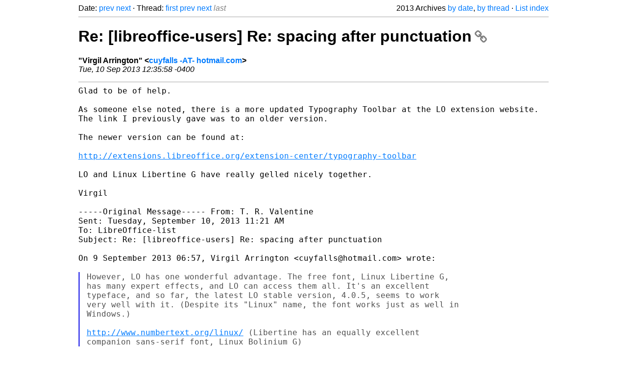

--- FILE ---
content_type: text/html
request_url: https://listarchives.libreoffice.org/global/users/2013/msg06881.html
body_size: 3182
content:
<!-- MHonArc v2.6.19+ -->
<!--X-Head-End-->
<!DOCTYPE html>
<html lang="en">
<head>
 <meta charset="UTF-8">
 <meta name="viewport" content="width=device-width, initial-scale=1.0">
 <title>Re: [libreoffice-users] Re: spacing after punctuation &ndash; The Document Foundation Mailing List Archives</title>
 <link href="/mhonarc.css" rel="stylesheet">
 <link href="/css/font-awesome.min.css" rel="stylesheet">
 <link href="https://listarchives.tdf.io/i/GL9UxMil06saw0DcrYPMLMIm" rel="bookmark"/>
</head>
<body>
 <div class="container">
<!--X-Body-Begin-->
<!--X-User-Header-->
<!--X-User-Header-End-->
<!--X-TopPNI-->
 <div class="topnav">
  Date: <a class="button" href="msg06880.html" title="Subject: [libreoffice-users] Re: Incorrect handling of time values in O 4.1.1&#10;From: Alexander Thurgood&#10;Date: Tue, 10 Sep 2013 18:07:41 +0200">prev</a> <a class="button" href="msg06882.html" title="Subject: Re: [libreoffice-users] Draw - rotation angle&#10;From: Regina Henschel&#10;Date: Tue, 10 Sep 2013 18:54:42 +0200">next</a> &middot;
  Thread: <a class="button" href="msg06715.html" title="Subject: [libreoffice-users] spacing after punctuation&#10;From: T. R. Valentine&#10;Date: Thu, 5 Sep 2013 10:23:50 -0500">first</a> <a class="button" href="msg06876.html" title="Subject: Re: [libreoffice-users] Re: spacing after punctuation&#10;From: T. R. Valentine&#10;Date: Tue, 10 Sep 2013 10:21:09 -0500">prev</a> <a class="button" href="msg06716.html" title="Subject: [libreoffice-users] Can't print basic macro code&#10;From: Jim Byrnes&#10;Date: Thu, 05 Sep 2013 10:31:52 -0500">next</a> <span class="button inactive">last</span>
  <div class="topnav-right">
   2013 Archives <a href="mail11.html#06881">by date</a>,
   <a href="thrd12.html#06881">by thread</a> &middot;
   <a href="./..">List index</a>
  </div>
 </div>
 <hr>

<!--X-TopPNI-End-->
<!--X-MsgBody-->
<!--X-Subject-Header-Begin-->
 <h1><a href="https://listarchives.tdf.io/i/GL9UxMil06saw0DcrYPMLMIm" title="Permalink: Re: [libreoffice-users] Re: spacing after punctuation" rel="bookmark" class="permalink">Re: [libreoffice-users] Re: spacing after punctuation<i class="fa fa-link"></i></a></h1>
<!--X-Subject-Header-End-->
<!--X-Head-of-Message-->
<ul class="msgfields">
<li><!--From--> <b>&quot;Virgil Arrington&quot; &lt;<a href="mailto:users@global.libreoffice.org?Subject=Re:%20%5Blibreoffice-users%5D%20Re:%20spacing%20after%20punctuation&In-Reply-To=SNT146-DS2715C97AF9B1E6C288E882D4380%40phx.gbl">cuyfalls -AT- hotmail.com</a>&gt;</b></li>
<li><!--Date--> <i>Tue, 10 Sep 2013 12:35:58 -0400</i></li>
</ul>
<!--X-Head-of-Message-End-->
<!--X-Head-Body-Sep-Begin-->
<hr>
<!--X-Head-Body-Sep-End-->
<!--X-Body-of-Message-->
<pre style="margin: 0em;">
Glad to be of help.

</pre><tt>As someone else noted, there is a more updated Typography Toolbar at the LO 
</tt><tt>extension website. The link I previously gave was to an older version.
</tt><pre style="margin: 0em;">

The newer version can be found at:

<a  rel="nofollow" href="http://extensions.libreoffice.org/extension-center/typography-toolbar">http://extensions.libreoffice.org/extension-center/typography-toolbar</a>

LO and Linux Libertine G have really gelled nicely together.

Virgil

</pre><tt>-----Original Message----- 
</tt><tt>From: T. R. Valentine
</tt><pre style="margin: 0em;">
Sent: Tuesday, September 10, 2013 11:21 AM
To: LibreOffice-list
Subject: Re: [libreoffice-users] Re: spacing after punctuation

On 9 September 2013 06:57, Virgil Arrington &lt;cuyfalls@hotmail.com&gt; wrote:

</pre><blockquote class="mhquote"><pre style="margin: 0em;">
However, LO has one wonderful advantage. The free font, Linux Libertine G,
has many expert effects, and LO can access them all. It's an excellent
typeface, and so far, the latest LO stable version, 4.0.5, seems to work
</pre><tt>very well with it. (Despite its &quot;Linux&quot; name, the font works just as well 
</tt><tt>in
</tt><pre style="margin: 0em;">
Windows.)

<a  rel="nofollow" href="http://www.numbertext.org/linux/">http://www.numbertext.org/linux/</a> (Libertine has an equally excellent
companion sans-serif font, Linux Bolinium G)
</pre></blockquote><pre style="margin: 0em;">

I was already familiar with these fonts. But ....

</pre><blockquote class="mhquote"><pre style="margin: 0em;">
Using the advanced features requires adding extensions to the font name,
such as &quot;Linux Libertine G:onum=1&quot; to use old style numbers. Various
</pre><tt>extensions are separated by the ampersand (&amp;). It can be a little 
</tt><tt>cumbersome
</tt><pre style="margin: 0em;">
at first, but there is an excellent guide at:

www.numbertext.org/linux/fontfeatures.pdf
</pre></blockquote><pre style="margin: 0em;">

... I was unaware of this possibility or ...

</pre><blockquote class="mhquote"><pre style="margin: 0em;">
The Typography Toolbar extension makes its use easier.

<a  rel="nofollow" href="http://extensions.services.openoffice.org/en/project/typo">http://extensions.services.openoffice.org/en/project/typo</a>
</pre></blockquote><pre style="margin: 0em;">

... this really neat tool!  Many, many thanks for bringing it to my
attention, Virgil. (I stayed up way too late last night experimenting
with it!)


I think this tool should be built into LO. It is a lot more useful
than some of the extensions which are already automatically included.



--
T. R. Valentine
A rich heart may be under a poor coat.

--
To unsubscribe e-mail to: users+unsubscribe@global.libreoffice.org
</pre><tt>Problems? 
</tt><tt><a  rel="nofollow" href="http://www.libreoffice.org/get-help/mailing-lists/how-to-unsubscribe/">http://www.libreoffice.org/get-help/mailing-lists/how-to-unsubscribe/</a>
</tt><pre style="margin: 0em;">
Posting guidelines + more: <a  rel="nofollow" href="http://wiki.documentfoundation.org/Netiquette">http://wiki.documentfoundation.org/Netiquette</a>
List archive: <a  rel="nofollow" href="http://listarchives.libreoffice.org/global/users/">http://listarchives.libreoffice.org/global/users/</a>
</pre><tt>All messages sent to this list will be publicly archived and cannot be 
</tt><tt>deleted 
</tt><tt>
</tt><pre style="margin: 0em;">

--
To unsubscribe e-mail to: users+unsubscribe@global.libreoffice.org
Problems? <a  rel="nofollow" href="http://www.libreoffice.org/get-help/mailing-lists/how-to-unsubscribe/">http://www.libreoffice.org/get-help/mailing-lists/how-to-unsubscribe/</a>
Posting guidelines + more: <a  rel="nofollow" href="http://wiki.documentfoundation.org/Netiquette">http://wiki.documentfoundation.org/Netiquette</a>
List archive: <a  rel="nofollow" href="http://listarchives.libreoffice.org/global/users/">http://listarchives.libreoffice.org/global/users/</a>
All messages sent to this list will be publicly archived and cannot be deleted
</pre>
<!--X-Body-of-Message-End-->
<!--X-MsgBody-End-->
<!--X-Follow-Ups-->
<hr>
<h3 class="tslice">Context</h3>
<ul class="tslice">
<li><strong>Re: [libreoffice-users] Re: spacing after punctuation</strong> <span class="tli-info">(continued)</span>
<ul>
<ul>
<ul>
<ul>
<ul>
<ul>
<ul>
  <li><a id="06934" href="msg06934.html" title="Subject: Re: [libreoffice-users] Re: spacing after punctuation&#10;From: Virgil Arrington&#10;Date: Thu, 12 Sep 2013 17:10:12 -0400">Re: [libreoffice-users] Re: spacing after punctuation</a> &middot; <em>Virgil Arrington</em>
  <li><a id="06936" href="msg06936.html" title="Subject: Re: [libreoffice-users] Re: spacing after punctuation&#10;From: T. R. Valentine&#10;Date: Thu, 12 Sep 2013 16:21:46 -0500">Re: [libreoffice-users] Re: spacing after punctuation</a> &middot; <em>T. R. Valentine</em>
</li>
</li>
  <li><a id="06906" href="msg06906.html" title="Subject: Re: [libreoffice-users] Re: spacing after punctuation&#10;From: Tom Davies&#10;Date: Wed, 11 Sep 2013 12:43:50 +0100 (BST)">Re: [libreoffice-users] Re: spacing after punctuation</a> &middot; <em>Tom Davies</em>
</li>
  <li><a id="06903" href="msg06903.html" title="Subject: Re: [libreoffice-users] Re: spacing after punctuation&#10;From: Kracked_P_P---webmaster&#10;Date: Wed, 11 Sep 2013 08:57:01 -0400">Re: [libreoffice-users] Re: spacing after punctuation</a> &middot; <em>Kracked_P_P---webmaster</em>
  <li><a id="06904" href="msg06904.html" title="Subject: RE: [libreoffice-users] Re: spacing after punctuation&#10;From: Virgil Arrington&#10;Date: Wed, 11 Sep 2013 09:50:32 -0400">RE: [libreoffice-users] Re: spacing after punctuation</a> &middot; <em>Virgil Arrington</em>
  <li><a id="06921" href="msg06921.html" title="Subject: Re: [libreoffice-users] Re: spacing after punctuation&#10;From: Kracked_P_P---webmaster&#10;Date: Thu, 12 Sep 2013 11:07:44 -0400">Re: [libreoffice-users] Re: spacing after punctuation</a> &middot; <em>Kracked_P_P---webmaster</em>
  <li><a id="06937" href="msg06937.html" title="Subject: Re: [libreoffice-users] Re: spacing after punctuation&#10;From: Virgil Arrington&#10;Date: Thu, 12 Sep 2013 17:31:38 -0400">Re: [libreoffice-users] Re: spacing after punctuation</a> &middot; <em>Virgil Arrington</em>
</li>
</li>
</li>
</li>
  <li><a id="06869" href="msg06869.html" title="Subject: Re: [libreoffice-users] Re: spacing after punctuation&#10;From: Kracked_P_P---webmaster&#10;Date: Mon, 09 Sep 2013 20:17:43 -0400">Re: [libreoffice-users] Re: spacing after punctuation</a> &middot; <em>Kracked_P_P---webmaster</em>
</li>
  <li><span class="tli-info">(message not available)</span>
  <li><a id="06866" href="msg06866.html" title="Subject: Re: [libreoffice-users] Re: spacing after punctuation&#10;From: Virgil Arrington&#10;Date: Mon, 9 Sep 2013 18:08:03 -0400">Re: [libreoffice-users] Re: spacing after punctuation</a> &middot; <em>Virgil Arrington</em>
</li>
</li>
  <li><span class="tli-info">(message not available)</span>
  <li><a id="06876" href="msg06876.html" title="Subject: Re: [libreoffice-users] Re: spacing after punctuation&#10;From: T. R. Valentine&#10;Date: Tue, 10 Sep 2013 10:21:09 -0500">Re: [libreoffice-users] Re: spacing after punctuation</a> &middot; <em>T. R. Valentine</em>
<li><strong>Re: [libreoffice-users] Re: spacing after punctuation</strong> &middot; <em>Virgil Arrington</em>
</li>
</li>
</li>
</ul>
</ul>
</ul>
</ul>
</ul>
</ul>
</ul>
</li>
</ul>

<!--X-Follow-Ups-End-->
<!--X-References-->
<!--X-References-End-->
<!--X-BotPNI-->
<!-- -->

<!--X-BotPNI-End-->
<!--X-User-Footer-->
<!--X-User-Footer-End-->
   <hr>
 <div class="imprint">
  <a href="https://www.documentfoundation.org/privacy">Privacy Policy</a> |
  <a href="https://www.documentfoundation.org/imprint">Impressum (Legal Info)</a> |
  <em>Copyright information</em>: Unless otherwise specified, all text and images
  on this website are licensed under the
  <a rel="license" href="https://creativecommons.org/licenses/by-sa/3.0/">Creative Commons Attribution-Share Alike 3.0 License</a>.
  This does not include the source code of LibreOffice, which is
  licensed under the Mozilla Public License (<a href="https://www.libreoffice.org/download/license/">MPLv2</a>).
  &quot;LibreOffice&quot; and &quot;The Document Foundation&quot; are
  registered trademarks of their corresponding registered owners or are
  in actual use as trademarks in one or more countries. Their respective
  logos and icons are also subject to international copyright laws. Use
  thereof is explained in our <a href="https://wiki.documentfoundation.org/TradeMark_Policy">trademark policy</a>.
 </div>

 </div>
</body>
</html>
